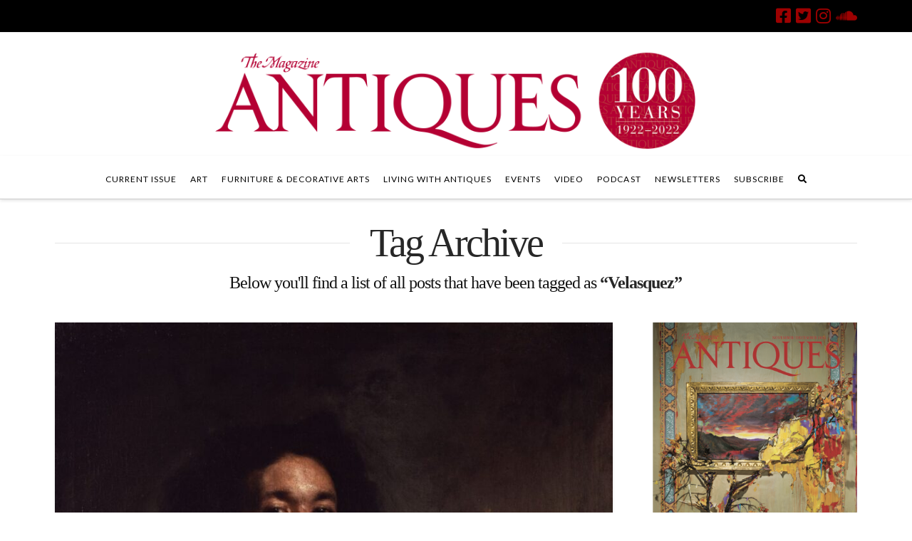

--- FILE ---
content_type: text/css
request_url: https://www.themagazineantiques.com/wp-content/plugins/top-10/css/left-thumbs.min.css?ver=1.0.1
body_size: 183
content:
.tptn_posts ul,.tptn_posts_daily ul{margin:0!important;padding:0!important}.tptn_posts ul li,.tptn_posts_daily ul li{clear:both;list-style:none;margin-bottom:15px;display:block;background:0 0;padding:0!important}.tptn_posts ul li:after,.tptn_posts ul:after,.tptn_posts_daily ul li:after,.tptn_posts_daily ul:after{content:'';display:table;clear:both}.tptn_posts .tptn_title,.tptn_posts_daily .tptn_title{font-weight:700;display:block;padding-bottom:5px;text-decoration:none;line-height:1.1em}img.tptn_thumb{display:block;float:left;clear:left;margin-right:10px!important;padding:3px!important;border:1px #ccc solid;vertical-align:bottom;-webkit-box-shadow:0 1px 2px rgba(0,0,0,.4);-moz-box-shadow:0 1px 2px rgba(0,0,0,.4);box-shadow:0 1px 2px rgba(0,0,0,.4);-webkit-border-radius:7px;-moz-border-radius:7px;border-radius:7px}img.tptn_thumb:after{content:' ';width:100%;height:100%;position:absolute;top:-1px;left:-1px;border:solid 1px #222;-webkit-box-shadow:inset 0 0 1px rgba(255,255,255,.4),inset 0 1px 0 rgba(255,255,255,.4),0 1px 2px rgba(0,0,0,.3);-moz-box-shadow:inset 0 0 1px rgba(255,255,255,.4),inset 0 1px 0 rgba(255,255,255,.4),0 1px 2px rgba(0,0,0,.3);box-shadow:inset 0 0 1px rgba(255,255,255,.4),inset 0 1px 0 rgba(255,255,255,.4),0 1px 2px rgba(0,0,0,.3);-webkit-border-radius:7px;-moz-border-radius:7px;border-radius:7px}.tptn_excerpt{display:block}